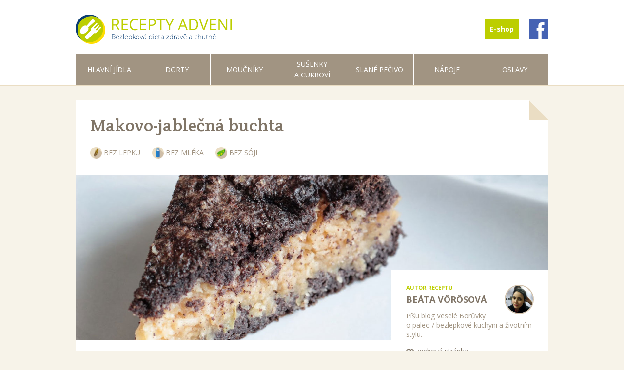

--- FILE ---
content_type: text/html; charset=utf-8
request_url: https://receptyadveni.cz/recept/makovo-jablecna-buchta
body_size: 3470
content:
<!doctype html>
<html class="no-js" lang="cs">
<head>
	<meta charset="utf-8">
	<meta http-equiv="X-UA-Compatible" content="IE=edge">
	<meta name="viewport" content="width=device-width, initial-scale=1.0">
	
	<title>Makovo-jablečná buchta – bezlepkové recepty Adveni</title>
	<meta name="description" content="Sladká buchta bez lepku s dvěmi vrstvami těsta z makové mouky Adveni a náplní ze strouhaných jablek. ">
	
	<link rel="apple-touch-icon" href="/apple-icon-60x60.png">
	<link rel="apple-touch-icon" sizes="76x76" href="/apple-icon-76x76.png">
	<link rel="apple-touch-icon" sizes="120x120" href="/apple-icon-120x120.png">
	<link rel="apple-touch-icon" sizes="152x152" href="/apple-icon-152x152.png">
	<link rel="apple-touch-icon" sizes="180x180" href="/apple-icon-180x180.png">
	<link rel="icon" type="image/png" sizes="192x192"  href="/android-icon-192x192.png">
	<link rel="icon" type="image/png" sizes="32x32" href="/favicon-32x32.png">
	<link rel="icon" type="image/png" sizes="96x96" href="/favicon-96x96.png">
	<link rel="icon" type="image/png" sizes="16x16" href="/favicon-16x16.png">
	<link rel="manifest" href="/manifest.json">
	<meta name="msapplication-TileColor" content="#ffffff">
	<meta name="msapplication-TileImage" content="/ms-icon-144x144.png">
	<meta name="theme-color" content="#ffffff">

	<meta property="og:site_name" content="Bezlepkové recepty Adveni" />
	<meta property="og:type" content="website" />
	<meta property="og:url" content="https://receptyadveni.cz/recept/makovo-jablecna-buchta" />
	<meta property="og:title" content="Makovo-jablečná buchta" />
	<meta property="og:description" content="Sladká buchta bez lepku s dvěmi vrstvami těsta z makové mouky Adveni a náplní ze strouhaných jablek. " />
	<meta property="og:image" content="https://receptyadveni.cz/data/velke/199-1.jpg" />
	<meta property="og:image:alt" content="Makovo-jablečná buchta" />

	<link rel="stylesheet" href="/css/foundation.css">
	<link rel="stylesheet" href="/css/adveni.css?23042018">
	<script src="/js/vendor/modernizr.js"></script>
</head>
<body>


<header class="hlavicka">
	<div class="row">
		<div class="medium-8 columns logo-container">
			<a href="/"><img src="/images/recepty-adveni-logo.png" width="320" height="60" alt="RECEPTY ADVENI"></a>
		</div>
		<div class="medium-4 columns topmenu-container">
			<nav>
				<ul class="topmenu">
					<li class="topmenu-button"><a class="topmenu-eshop" href="http://www.bezlepkova.com/">E-shop</a></li>
					<li class="topmenu-button"><a class="topmenu-facebook" href="https://www.facebook.com/bezlepkovacom/"><span class="topmenu-fb-text">Facebook</span></a></li>
				</ul>
			</nav>
		</div>
	</div>
	<div class="row">
		<div class="large-12 columns">
			<ul class="mainmenu lichypocet">
				<li><a href="/hlavni-jidla">Hlavní jídla</a></li>
				<li><a href="/dorty">Dorty</a></li>
				<li><a href="/moucniky">Moučníky</a></li>
				<li><a href="/susenky-cukrovi">Sušenky a&nbsp;cukroví</a></li>
				<li><a href="/slane-pecivo">Slané pečivo</a></li>
				<li><a href="/napoje">Nápoje</a></li>
				<li><a href="/oslavy">Oslavy</a></li>
							</ul>
		</div>
	</div>
</header>

<main class="main-container">





	
	<div class="row">
		<div class="large-12 columns" itemscope itemtype="http://schema.org/Recipe">

			<!-- recept -->
			<article class="recept shadow">

				<header class="recept-hlavicka">
					<div class="recept-hlavicka-text">
						<h1 itemprop="name">Makovo-jablečná buchta</h1>
						<p>
							<span itemprop="suitableForDiet" class="neobsahuje lepek">Bez lepku</span>
							<span itemprop="suitableForDiet" class="neobsahuje mleko">Bez mléka</span>
							<span itemprop="suitableForDiet" class="neobsahuje soja">Bez sóji</span>
						</p>
					</div>
					<div class="recept-obr-wrap">
						<div class="recept-obr imagefillbg"><img itemprop="image" class="imagefill" src="/data/velke/199-1.jpg" alt="Makovo-jablečná buchta" /></div>
					</div>
				</header>

				<footer class="recept-info shadow">
					<div class="row collapse">
						<div class="large-8 columns">
							<div class="recept-prisada">

								<!-- toto je HTML, ktere se meni ve verzi pro jednu nebo dve prisady -->


								<!-- konec HTML pro jednu nebo dve prisady -->

							</div>
						</div>
						<div class="large-4 columns recept-autor">
							<div class="recept-autor-box clearfix">
								<div class="recept-autor-foto"><img src="/data/autor/vesele-boruvky.jpg" alt="Beáta Vörösová" /></div>
								<p class="recept-autor-titulek">Autor receptu</p>
								<p class="recept-autor-jmeno" itemprop="author" itemscope itemtype="http://schema.org/Person"><span itemprop="name">Beáta Vörösová</span></p>
								<p class="recept-autor-info">Píšu blog Veselé Borůvky o&nbsp;paleo / bezlepkové kuchyni a&nbsp;životním stylu. </p>
								<p class="recept-autor-link"><a href="http://www.veseleboruvky.cz" target="_blank" rel="noopener">webová&nbsp;stránka</a></p>
							</div>
						</div>
					</div>
				</footer>

				<div class="recept-obsah">
					<div class="row">
						
						<!-- sloupec Ingredience -->
						<div class="medium-6 columns">
							<section>
								<h2>Ingredience</h2>

								<h3>Spodní vrstva těsta</h3>
								<ul class="ingredience-seznam" itemprop="ingredients">
									<li><label class="ingredience"><input type="checkbox" /><span class="ingredience-check"></span><span class="ingredience-popis" itemprop="recipeIngredient">2 vejce</span></label></li>
									<li><label class="ingredience"><input type="checkbox" /><span class="ingredience-check"></span><span class="ingredience-popis" itemprop="recipeIngredient">60&nbsp;g makové mouky</span></label></li>
									<li><label class="ingredience"><input type="checkbox" /><span class="ingredience-check"></span><span class="ingredience-popis" itemprop="recipeIngredient">2 lžíce medu (nebo jiné sladidlo)</span></label></li>
									<li><label class="ingredience"><input type="checkbox" /><span class="ingredience-check"></span><span class="ingredience-popis" itemprop="recipeIngredient">špetka jedlé sody</span></label></li>
									<li><label class="ingredience"><input type="checkbox" /><span class="ingredience-check"></span><span class="ingredience-popis" itemprop="recipeIngredient">dortová forma 22&nbsp;cm</span></label></li>
								</ul>
								<h3>Vrchní vrstva těsta</h3>
								<ul class="ingredience-seznam" itemprop="ingredients">
									<li><label class="ingredience"><input type="checkbox" /><span class="ingredience-check"></span><span class="ingredience-popis" itemprop="recipeIngredient">2 vejce</span></label></li>
									<li><label class="ingredience"><input type="checkbox" /><span class="ingredience-check"></span><span class="ingredience-popis" itemprop="recipeIngredient">60&nbsp;g makové mouky</span></label></li>
									<li><label class="ingredience"><input type="checkbox" /><span class="ingredience-check"></span><span class="ingredience-popis" itemprop="recipeIngredient">2 lžíce medu (nebo jiné sladidlo)</span></label></li>
									<li><label class="ingredience"><input type="checkbox" /><span class="ingredience-check"></span><span class="ingredience-popis" itemprop="recipeIngredient">špetka jedlé sody</span></label></li>
								</ul>
								<h3>Náplň</h3>
								<ul class="ingredience-seznam" itemprop="ingredients">
									<li><label class="ingredience"><input type="checkbox" /><span class="ingredience-check"></span><span class="ingredience-popis" itemprop="recipeIngredient">1 kg strouhaných jablek</span></label></li>
									<li><label class="ingredience"><input type="checkbox" /><span class="ingredience-check"></span><span class="ingredience-popis" itemprop="recipeIngredient">med nebo jiné sladidlo dle chuti</span></label></li>
									<li><label class="ingredience"><input type="checkbox" /><span class="ingredience-check"></span><span class="ingredience-popis" itemprop="recipeIngredient">pár kapek citronu</span></label></li>
								</ul>


							</section>
						</div>
						<!-- konec Ingredience -->

						<!-- sloupec Pracovni postup -->
						<div class="medium-6 columns">
							<section>
								<h2>Pracovní postup</h2>

								<div itemprop="recipeInstructions">
									<p>Kombinace máku a&nbsp;jablek nikdy neomrzí&nbsp;:) Makovník s&nbsp;jablky měl mezi vámi obrovský úspěch, který&nbsp;jsem nečekala a&nbsp;myslím, že&nbsp;to&nbsp;je&nbsp;hlavně jednoduchostí. Tak přináším další recept z&nbsp;podobných surovin, stejně jednoduchý, ale o&nbsp;to&nbsp;lepší! Výsledek je&nbsp;vláčný ovocný koláč pro milovníky jablek.</p>
									<p>Připravíme si dortovou formu s&nbsp;máslovým pečícím papírem. Jablka nastrouháme a&nbsp;osladíme&nbsp;/ dochutíme. </p>
									<p>Ingredience na&nbsp;první vrstvu těsta zamícháme a&nbsp;rozlijeme na&nbsp;spodek formy. Následuje jablečná náplň. Koláč dokončíme další vrstvou makového těsta. Těsto je&nbsp;lepkavé, ale snadno ho rozetřete. </p>
									<p>Pečeme 30&nbsp;minut na&nbsp;170&nbsp;°C. </p>
								</div>
								<!-- obrázky -->
			
								<ul class="recept-foto-nahledy small-block-grid-3 clearing-thumbs" data-clearing>
									<li><a href="/data/velke/199-1.jpg" class="galerie-obr imagefillbg"><img src="/data/male/199-1.jpg" class="imagefill" alt="recept Makovo-jablečná buchta" /></a></li>
								</ul>

							</section>
						</div>
						<!-- konec Pracovni Postup -->

					</div>
				</div>

			</article>
			<!-- konec Receptu -->

		</div>
	</div>

</main>
<!-- konec .main-container -->


<!-- paticka -->
<footer class="paticka">
	<div class="row">
		<div class="medium-3 columns">
			<a href="http://adveni.eu"><img class="paticka-logo" src="/images/adveni-logo-bile.png" alt="ADVENI" /></a>
		</div>
		<div class="medium-9 columns">
			<p><a href="https://www.bezlepkova.com">Bezlepkova.com</a> - eshop s bezlepkovými směsmi a moukou &nbsp;|&nbsp; <a href="/text/kontakt">Kontakt</a> &nbsp;|&nbsp; <a href="/text/podminky-pouziti">Podmínky použití</a> &nbsp;|&nbsp; <a href="https://www.facebook.com/bezlepkovacom/">Facebook</a></p>

			<p>Provozuje <a href="http://adveni.eu">ADVENI MEDICAL, spol. s r.o.</a></p>
			<p>&copy;2015, ADVENI MEDICAL. Šíření obsahu těchto stránek (fotografií i receptů) je bez předchozího souhlasu zakázáno.</p>

		</div>

	</div>
</footer>
<!-- konec paticky -->


<script src="/js/vendor/jquery.js"></script>
<script src="/js/foundation.min.js"></script>
<script>
	$(document).foundation();

	$(document).ready(function() {
		$('.imagefill').each(function () {
			var imgsrc = $(this).attr('src');
			$(this).closest('.imagefillbg').css('background-image', 'url("' + imgsrc + '")' );
			$(this).addClass('imagefillhide');
		});

		/* zabranit odeslani hledaciho formulare, pokud je pole prazdne */
		$('#search-form').submit( function(e) {
			if ($('#hledam').val().trim() == '') {
		  		e.preventDefault();
			}
		});

		/* filtr pro bezlepkova-samokyprici-smes-na-peceni-biscuits-a-cookies */
		$('#filtrs44').on('change', function () {
			var target_filtr = $(this).val();
			var target = '/z/bezlepkova-samokyprici-smes-na-peceni-biscuits-a-cookies';
			if (target) {
				window.location = target + '/' + target_filtr;
			} else {
				window.location = target;
			}
			return false;
		});
	});
</script>

<script>
	(function(b,o,i,l,e,r){b.GoogleAnalyticsObject=l;b[l]||(b[l]=
	function(){(b[l].q=b[l].q||[]).push(arguments)});b[l].l=+new Date;
	e=o.createElement(i);r=o.getElementsByTagName(i)[0];
	e.src='//www.google-analytics.com/analytics.js';
	r.parentNode.insertBefore(e,r)}(window,document,'script','ga'));
	ga('create','UA-62049241-1','auto');ga('send','pageview');
</script>

</body>
</html>


--- FILE ---
content_type: text/css; charset=utf-8
request_url: https://receptyadveni.cz/css/adveni.css?23042018
body_size: 6472
content:
/* META

Breakpointy
-----------
SMALL ONLY:		only screen and (max-width: 40em)
MEDIUM: 		only screen and (min-width:40.063em)
MEDIUM ONLY: 	only screen and (min-width:40.063em) and (max-width:64em)
LARGE:			only screen and (min-width:64.063em)


Barvy
------
POZADI: 		#f7f3e9 	(puvodni #f8f5ee)

LINKS:			#807567
LINKS ACTIVE:	#403b34

ADVENI ZELENA:	#bcce00
ZELENA ACTIVE:	#a4b300

ADVENI MODRA:	#093c71
ADVENI ZLUTA:	#ffdd00

SVETLA HNEDA:	#eaddc3
TMAVA HNEDA:	#a19482

*/


@import url(https://fonts.googleapis.com/css?family=Open+Sans:400,700&subset=latin,latin-ext);
@import url(https://fonts.googleapis.com/css?family=Crete+Round&subset=latin,latin-ext);


html, body {
	font-family: "Open Sans", "Helvetica Neue", Helvetica, Roboto, Arial, sans-serif;
	background: #f7f3e9;
	color: #111;
}

h1, h2, h3, h4, h5, h6 {
	font-family: "Crete Round", "Helvetica Neue", Helvetica, Roboto, Arial, sans-serif;
	font-weight: normal;
	color: #807567;
}

form {
	padding: 0;
	margin: 0;
}

a {
	color: #807567;
	text-decoration: underline;
}
a:hover,
a:active,
a:focus {
	color: #403b34;
}


/* box s bilym pozadim */
.box {
	background: #fff;
	position: relative;
}

/* stin */
.shadow:after {
	content: "";
	position: absolute;
	left: 0;
	bottom: -10px;
	height: 10px;
	width: 100%;
	background: url('../images/stin.png') top center no-repeat;
	background-size: 100% 10px;
}

/* stin jen pro maly breakpoint */
@media only screen and (max-width: 40em) {
	.shadow-small:after {
		content: "";
		position: absolute;
		bottom: -10px;
		height: 10px;
		width: 100%;
		background: url('../images/stin.png') top center no-repeat;
		background-size: 100% 10px;
	}
}

/* stin jen pro stredni a velky breakpoint */
@media only screen and (min-width:40.063em) {
	.shadow-medium-up:after {
		content: "";
		position: absolute;
		bottom: -10px;
		height: 10px;
		width: 100%;
		background: url('../images/stin.png') top center no-repeat;
		background-size: 100% 10px;
	}
}



/* vynulovani paddingu sloupcu */
.no-padding-left{
	padding-left: 0;
}
.no-padding-right {
	padding-right: 0;
}


/* image fill */
.imagefillbg {
	background-repeat: no-repeat;
	background-position: center center;
	background-size: cover;
}
.imagefillhide {
	display: none !important;
}


/* ********************************************************************** */
/* HLAVICKA A MENU */
/* ********************************************************************** */
.hlavicka {
	background: #fff;
	border-bottom: 1px solid #eaddc3;
	padding: 30px 0 0 0;
}

.logo-container {
	text-align: center;
	line-height: 1;
}
.logo-container h1 {
	display: inline-block;
	margin: 0;
	padding: 0;
	line-height: 1;
}
.topmenu-container {
	text-align: center;
	margin-top: 15px;
}
@media only screen and (min-width:40.063em) {

	.logo-container {
		text-align: left;
	}

	.topmenu-container {
		text-align: right;
		margin-top: 0;
	}

}

.topmenu {
	margin: 12px 0;
	padding: 0;
	font-weight: bold;
	font-size: 14px;
	line-height: 36px;
	list-style: none;
}
.topmenu li {
	display: inline;
	margin-left: 30px;
}
.topmenu li:first-child {
	margin-left: 0;
}
.topmenu-button {
	margin-left: 20px !important;
}
.topmenu-item {
	text-decoration: none;
}
.topmenu-item:hover,
.topmenu-item:active,
.topmenu-item:focus {
	text-decoration: underline;
}
.topmenu-eshop {
	background: #bcce00;
	color: #fff;
	line-height: 14px;
	padding: 11px;
	text-decoration: none;
}
.topmenu-eshop:hover,
.topmenu-eshop:active,
.topmenu-eshop:focus {
	text-decoration: none;
	background: #a4b300;
	color: #fff;
}

.topmenu-facebook {
	background-color: #4562b3;
	color: #fff;
	line-height: 14px;
	padding: 11px;
	text-decoration: none;
}
.topmenu-facebook:hover,
.topmenu-facebook:active,
.topmenu-facebook:focus {
	text-decoration: none;
	background-color: #3b549a;
	color: #fff;
}
@media only screen and (min-width:40.063em) {

	.topmenu-fb-text {
		display: none;
	}

	.topmenu-facebook {
		padding: 11px 20px;
		background-image: url('../images/icon-facebook.png');
		background-position: bottom right;
		background-size: 100% 100%;
		background-repeat: no-repeat;
	}

}

@media only screen and (max-width: 40em) {
	/* hlavni menu pro mobily */
	.topmenu {
		line-height: 24px;
		font-weight: normal;
		text-transform: uppercase;
	}
	.topmenu li {
		display: block;
		width: 100%;
		margin: 0 0 1px 0;
	}
	.topmenu-button {
		margin-left: 0 !important;
	}
	.topmenu li a {
		display: block;
	}
	.topmenu-item {
		background: #a19482;
		color: #fff;
		line-height: 14px;
		padding: 11px;
		text-decoration: none;
	}
	.topmenu-item:hover,
	.topmenu-item:active,
	.topmenu-item:focus {
		text-decoration: none;
		background: #807567;
		color: #fff;
	}

}


/* ********************************************************************** */
/* Nove HLAVNI MENU */
/* ********************************************************************** */
.mainmenu {
	margin: 20px 0 0 0;
	list-style: none;
	display: flex;
	flex-wrap: wrap;
}

.mainmenu li {
	flex: 1 1 50%;
	padding-top: 1px;
}

.mainmenu a {
	display: flex;
	width: 100%;
	height: 100%;
	justify-content: center;
	align-items: center;
	padding: 10px 15px;
	font-size: 14px;
	text-transform: uppercase;
	text-decoration: none;
	text-align: center;
	background-color: #a19482;
	color: #fff;
}
.mainmenu a:hover,
.mainmenu a:active,
.mainmenu a:focus {
	background-color: #807567;
}


@media only screen and (max-width: 40em) {
	.mainmenu {
		margin: 0 0 20px 0;
	}
	.mainmenu li:nth-child(2n+1) {
		padding-right: 1px;
	}

/*
	.lichypocet li:nth-child(2n+1) {
		padding-right: 0;
	}
*/
	.lichypocet li:nth-child(2n+1) {
		padding-right: 1px;
	}

	.lichypocet	li:nth-child(2n+2) {
		padding-right: 1px;
	}

	.lichypocet li:first-child {
		flex: 1 1 100%;
	}
}

@media only screen and (min-width:40.063em) and (max-width:64em) {
	.mainmenu li {
		flex: 1 1 25%;
	}
/*
	.mainmenu li:not(:nth-child(4n)) {
		padding-right: 1px;
	}
*/
	.mainmenu li {
		padding-right: 1px;
	}
}

@media only screen and (min-width:64.063em) {
	.mainmenu li {
		flex: 1;
	}
	.mainmenu li:not(:last-child) {
		padding-right: 1px;
	}
}

/* ********************************************************************** */
/* PATICKA */
/* ********************************************************************** */

.paticka {
	padding: 30px 0;
	background: #a19482;
	color: #fff;
}
.paticka-logo {
	max-width: 150px;
}
.paticka p {
	margin: 0.8em 0;
	font-size: 13px;
	color: #fff;
}
.paticka a {
	color: #fff;
}


/* ********************************************************************** */
/* PROSTREDNI CAST S OBSAHEM */
/* ********************************************************************** */
.main-container {
	padding: 30px 0 0 0;
}


.sekce {
	margin: 40px 0;
}

.sekce-horni {
	margin-top: 0;
}

/* nadpis sekce s delici carou */
.hlavicka-sekce {
	border-bottom: 1px solid #eaddc3;
	margin-bottom: 30px;
}
.hlavicka-sekce h1,
.hlavicka-sekce h2 {
 	display: inline-block;
	position: relative;
	top: 12px;
	padding: 0 15px 0 0;
	margin: 0;

	font-family: "Open Sans", "Helvetica Neue", Helvetica, Roboto, Arial, sans-serif;
	font-size: 24px;
	line-height: 24px;
	font-weight: normal;
	text-transform: uppercase;
	background: #f7f3e9;
	color: #807567;
}




/* ********************************************************************** */
/* DOPORUCUJEME - velky recept na uvodni strance */
/* ********************************************************************** */
.sekce-doporucujeme {
	margin-bottom: 30px;
}
.doporucujeme-stitek {
	display: inline-block;
	padding: 0 12px;
	margin: 0;
	font-family: "Open Sans", "Helvetica Neue", Helvetica, Roboto, Arial, sans-serif;
	font-size: 12px;
	line-height: 24px;
	font-weight: bold;
	background: #bcce00;
	color: #fff;
}
.doporucujeme {
	width: 100%;
	padding: 0;
}
.doporucujeme-obsah {
	width: 100%;
	padding: 0;
}
.doporucujeme-obr-wrap {
	position: relative;
	width: 100%;
	padding-bottom: 50%; /* v mobilni verzi je obrazek vysoky 50% sirky */
}
.doporucujeme-obr {
	display: block;
	position: absolute;
	top: 0;
	left: 0;
	right: 0;
	bottom: 0;
}
.doporucujeme-popis {
	width: 100%;
	padding: 15px;
}
.doporucujeme-popis p {
	font-size: 14px;
}
.doporucujeme-popis h3 {
	font-size: 28px;
	line-height: 1.2;
	margin: 0 0 15px 0;
}
.doporucujeme-autor {
	color: #807567;
	margin: 15px 0;
}
.doporucujeme-bez-prisad {
	font-weight: bold;
	color: #807567;
	margin-bottom: 0;
}


@media only screen and (min-width:40.063em) {

	.doporucujeme-obr-wrap {
		position: absolute;
		left: 0;
		top: 0;
		bottom: 0;
		width: 50%;
		padding: 0;
	}

	.doporucujeme-obsah {
		padding-left: 50%;
	}

}


/* ********************************************************************** */
/* OBLIBENE RECEPTY dole na uvodni strance */
/* ********************************************************************** */

.oblibene-recepty-box {
	width: 100%;
	background: #fff;
	padding: 15px;
}

.oblibeny-recept {
	position: relative;
	background: transparent;
}
.oblibeny-obr-wrap {
	display: none;
}
.oblibeny-popis {
	position: relative;
	padding: 0;
}
.oblibeny-popis h3 {
	position: relative;
	font-size: 15px;
	line-height: 1.2;
	font-weight: normal;
	margin: 0;
}

@media only screen and (min-width:40.063em) {

	.oblibene-recepty-box {
		background: transparent;
		padding: 0;
	}
	.oblibeny-recept {
		background: #fff;
	}

	.oblibeny-obr-wrap {
		display: block;
		width: 25%;
	}
	.oblibeny-obr {
		display: block;
		width: 100%;
		padding-bottom: 75%;
	}

	.oblibeny-popis {
		position: absolute;
		top: 0;
		bottom: 0;
		left: 25%;
		right: 15px;
		padding-left: 15px;
	}
	.oblibeny-popis h3 {
		margin: 0;
		position: absolute;
		top: 50%;
		-webkit-transform: translateY(-50%);
		-ms-transform: translateY(-50%);
		transform: translateY(-50%);
	}

}




/* ********************************************************************** */
/* SEZNAM RECEPTU - ramecky s obrazkem a popisem receptu */
/* spolecne pro uvodni stranku, vypis kategorie, hledani */
/* ********************************************************************** */
.recept-list-box {
	position: relative;
}
.recept-list-obsah {
	padding-left: 33.3333%;
}
.recept-list-obr-wrap {
	position: absolute;
	top: 0;
	left: 0;
	width: 33.3333%;
	bottom: 0;
	padding: 0;
}
.recept-list-obr {
	display: block;
	position: absolute;
	top: 0;
	left: 0;
	right: 0;
	bottom: 0;
}
.recept-list-popis {
	padding: 15px;
}
.recept-list-popis h2,
.recept-list-popis h3 {
	font-size: 16px;
	line-height: 1.2;
	font-weight: normal;
	margin-bottom: 15px;
}
.recept-list-bez-prisad {
	font-size: 12px;
	color: #807567;
	margin-bottom: 0;
}


@media only screen and (min-width:40.063em) {

	.recept-list-obsah {
		padding: 0;
	}

	.recept-list-obr-wrap {
		position: relative;
		width: 100%;
		padding-bottom: 75%;
	}

	.recept-list-popis h2,
	.recept-list-popis h3 {
		height: 3.6em;  /* omezime pocet radku x 1.2 */
		overflow: hidden;
	}

}




/* ********************************************************************** */
/* BOCNI MENU s ikonkami */
/* ********************************************************************** */

.sidemenu {
	margin: 0;
	padding: 0;
	width: 100%;
	list-style: none;
}

.sidemenu li {
	display: block;
	margin: 0 0 1px 0;
}

.sidemenu a {
	display: block;
	padding: 8px 15px;
	font-size: 14px;
	text-transform: uppercase;
	text-decoration: none;
	color: #fff;
	text-align: center;
}
.sidetext {
	position: relative;
}
.sidemenu-slane,
.sidemenu-sladke,
.sidemenu-napoje {
	background-color: #a19482;
}
.sidemenu-slane:hover,
.sidemenu-slane:active,
.sidemenu-slane:focus,
.sidemenu-sladke:hover,
.sidemenu-sladke:active,
.sidemenu-sladke:focus,
.sidemenu-napoje:hover,
.sidemenu-napoje:active,
.sidemenu-napoje:focus {
	background-color: #807567;
}

.sidemenu-vlastni {
	background-color: #bcce00;
}
.sidemenu-vlastni:hover,
.sidemenu-vlastni:active,
.sidemenu-vlastni:focus {
	background-color: #a4b300;
}


@media only screen and (min-width:40.063em) {

	.sidemenu a {
		position: relative;
		padding: 15px 15px 15px 80px;
		min-height: 80px;
		background-position: 15px 15px;
		background-size: 50px 50px;
		background-repeat: no-repeat;
		text-align: left;
	}
	.sidetext {
		position: absolute;
		padding-right: 10px;
		top: 50%;
		-webkit-transform: translateY(-50%);
		-ms-transform: translateY(-50%);
		transform: translateY(-50%);
	}
	.sidemenu-slane {
		background-image: url('../images/icon-slane.png');
	}
	.sidemenu-sladke {
		background-image: url('../images/icon-sladke.png');
	}
	.sidemenu-napoje {
		background-image: url('../images/icon-napoje.png');
	}
	.sidemenu-vlastni {
		background-image: url('../images/icon-vlastni.png');
	}

}


@media only screen and (min-width:40.063em) and (max-width:64em) {
	.sidemenu li {
		display: inline;
		float: left;
		width: 25%;
	}

	.sidemenu a:nth-child(odd) {
		margin-right: 1px;
	}
}

@media only screen and (min-width:64.063em) {

	.sekce-sidemenu {
		margin-top: 24px;
	}

	.home .sekce-sidemenu {
		margin-top: 24px;	/* odsazeni od horniho okraje stejne jako vyska cedulky "doporucujeme" */
	}

	.sidemenu a {
		font-size: 15px;
	}

}


/* ********************************************************************** */
/* BOCNI MENU s ikonkami */
/* ********************************************************************** */

.search-box {
	border-width: 1px 0 1px 1px !important;
	border-color: #cfbea7 !important;
	font-weight: bold;
	color: #807567 !important;
	margin-bottom: 0 !important;
}
.search-box:focus {
	border-color: #a19482 !important;
	background-color: #fff !important;
}

.search-box::-webkit-input-placeholder { /* Webkit */
	color: #cfbea7;
}
.search-box:focus::-webkit-input-placeholder {
	color: #eddeca;
}

.search-box:-moz-placeholder { /* Firefox 18- */
	color: #cfbea7;
}
.search-box:focus:-moz-placeholder {
	color: #cfbea7;
}

.search-box::-moz-placeholder {  /* Firefox 19+ */
	color: #cfbea7;
}
.search-box:focus::-moz-placeholder {
	color: #cfbea7;
}

.search-box:-ms-input-placeholder { /* IE */
	color: #cfbea7;
}
.search-box:focus:-ms-input-placeholder {
	color: #cfbea7;
}


.search-button {
	margin-bottom: 0 !important;
	background-color: #bcce00;
	background-image: url('../images/icon-hledat.png');
	background-position: center center;
	background-size: 1.2rem 1.2rem;
	background-repeat: no-repeat;

	/* skryt text na tlacitku */
	text-indent:-9999px;
	font-size: 0;
	line-height: 0;
	color: transparent;
}
.search-button:hover,
.search-button:active,
.search-button:focus {
	background-color: #a4b300;
}

.search-link {
	margin: 10px 0 0 0;
	font-size: 12px;
	text-align: center;
}

@media only screen and (min-width:64.063em) {

	.search-link {
		text-align: right;
	}

}


/* ********************************************************************** */
/* LOGO ADVENI v bocnim sloupci */
/* ********************************************************************** */
.logo-adveni {
	display: block;
	max-width: 230px;
	padding: 15px;
	margin: 0 auto;
	border: 1px solid #eaddc3;
	background: #fff;
}

@media only screen and (min-width:64.063em) {

	.logo-adveni {
		max-width: 100%;
	}

}



/* ********************************************************************** */
/* DOPORUCUJEME Z ESHOPU v bocnim sloupci */
/* ********************************************************************** */
.eshop-box {
	background: #fff;
	border: 1px solid #cfbea7;
	padding-bottom: 15px;
}
.eshop-banner {
	display: none;
}
.eshop-titulek {
	display: block;
}
.sekce-eshop h2 {
	margin: 0;
}
.sekce-eshop h3 {
	margin: 0;
	padding: 15px 15px;
	font-family: "Open Sans", "Helvetica Neue", Helvetica, Roboto, Arial, sans-serif;
	font-size: 18px;
	font-weight: normal;
	text-align: center;
	text-transform: uppercase;
	color: #807567;
}
.sekce-eshop p {
	line-height: 1.2 !important;
}
.eshop-blok {
	margin-bottom: 15px;
}
.eshop-blok:last-child {
	margin-bottom: 0;
}
.eshop-zbozi {
	width: 100%;
	max-width: 100%;
	border: 0;
	margin: 0;
}
.eshop-zbozi td {
	margin: 0;
	padding: 0;
}
.eshop-popis {
	padding-left: 10px !important;
	vertical-align: center;
}
.eshop-foto {
	max-width: 60px;
	vertical-align: center;
}
.eshop-foto  img {
	max-width: 60px !important;
}

.eshop-link {
	font-size: 13px !important;
}

@media only screen and (min-width:64.063em) {
	.eshop-banner {
		display: block;
	}
	.eshop-titulek {
		display: none;
	}
}



/* ********************************************************************** */
/* FILTR "bez lepku/mleka/vajec/soji" na stránce s přehledem receptů v kategorii */
/* ********************************************************************** */
.sekce-filtr {
	margin: 30px 0;
}

.filtr {
	display: block;
	width: 100%;
	margin: 0;
	padding: 0;
	list-style: none;

	border-color: #f2ebdb;
	border-style: solid;
	border-width: 1px 0 0 0;
}

.filtr li {
	display: block;
	width: 100%;
	margin: 0;
	padding: 0;
	border-color: #f2ebdb;
	border-style: solid;
	border-width: 0 1px 1px 1px;
}

a.filtr-polozka {
	display: block;
	position: relative;
	height: 38px;
	padding: 0 30px 0 40px;

	font-size: 14px;
	line-height: 38px;
	text-transform: uppercase;
	text-decoration: none;

	color: #a19482;
	background-color: #fff;
	background-repeat: no-repeat;
	background-position: 8px center;
	background-size: 24px 24px;
}

.filtr-lepek {
	background-image: url('../images/icon-lepek.png');
}
.filtr-mleko {
	background-image: url('../images/icon-mleko.png');
}
.filtr-vejce {
	background-image: url('../images/icon-vejce.png');
}
.filtr-soja {
	background-image: url('../images/icon-soja.png');
}

a.filtr-polozka:hover,
a.filtr-polozka:active,
a.filtr-polozka:focus {
	background-color: #a19482;
	color: #f7f3e9;
}
.selected a.filtr-polozka {
	background-color: #807567;
	color: #f7f3e9;
}

.filtr-check {
	display: none;
}
.selected .filtr-check {
	display: block;
	position: absolute;
	width: 16px;
	height: 38px;
	top: 0;
	right: 8px;
	background: url('../images/icon-check.png') center center no-repeat;
	background-size: 16px 16px;
}

@media only screen and (min-width:40.063em) {

	.filtr {
		border-width: 1px 0 0 0;
	}

	.filtr li {
		display: inline-block;
		float: left;
		width: 50%;
		border-width: 0 1px 1px 0;
	}

}

@media only screen and (min-width:64.063em) {

	.filtr li {
		width: 25%;
	}

}



/* ********************************************************************** */
/* STRANKOVANI vypisu receptu */
/* ********************************************************************** */
.sekce-strankovani {
	margin: 30px 0;
}

.strankovani-zpet {
	text-align: left;
}
.strankovani-vpred {
	text-align: right;
}
.strankovani-cisla {
	text-align: center;
}

.stranka {
	display: inline-block;
	margin-bottom: 10px;
	width: 34px;
	height: 34px;
	font-size: 14px;
	line-height: 32px;
	font-weight: bold;

	border: 1px solid #f2ebdb;
	background: #fff;
	color: #a19482;
	text-decoration: none;
	text-align: center;
}

.stranka:hover,
.stranka:active,
.stranka:focus {
	background-color: #a19482;
	color: #f7f3e9;
}
.stranka-aktivni {
	background-color: #bcce00 !important;
	color: #fff !important;
}


.stranka-zpet,
.stranka-vpred {
	background-repeat: no-repeat;
	background-size: 16px 16px;
	background-position: center center;
}

.stranka-zpet {
	background-image: url('../images/icon-predchozi.png');
}
.stranka-zpet:hover,
.stranka-zpet:focus,
.stranka-zpet:active {
	background-image: url('../images/icon-predchozi-active.png');
}

.stranka-vpred {
	background-image: url('../images/icon-dalsi.png');
}
.stranka-vpred:hover,
.stranka-vpred:focus,
.stranka-vpred:active {
	background-image: url('../images/icon-dalsi-active.png');
}

.stranka-zpet span,
.stranka-vpred span {
	/* skryt text na tlacitku */
	text-indent:-9999px;
	font-size: 0;
	line-height: 0;
	color: transparent;
}


/* ********************************************************************** */
/* DETAIL RECEPTU */
/* ********************************************************************** */

.recept {
	position: relative;
	background: #fff;
	margin-bottom: 30px;
}
.recept-hlavicka {
	position: relative;
}
.recept-hlavicka-text {
	padding: 15px;
}
.recept-hlavicka h1 {
	margin: 0 0 20px 0;
	font-size: 24px;
	line-height: 1.2;
	color: #807567;
}
.recept-hlavicka p {
	margin: 0;
}
.neobsahuje {
	display: inline-block;
	margin-right: 20px;
	padding-left: 28px;
	font-size: 14px;
	line-height: 30px;
	text-transform: uppercase;
	color: #a19482;

	background-repeat: no-repeat;
	background-position: left center;
	background-size: 24px 24px;
}
.neobsahuje:last-child {
	margin-right: 0;
}
.lepek {
	background-image: url('../images/icon-lepek.png');
}
.mleko {
	background-image: url('../images/icon-mleko.png');
}
.vejce {
	background-image: url('../images/icon-vejce.png');
}
.soja {
	background-image: url('../images/icon-soja.png');
}

.recept-obr-wrap {
	position: relative;
	width: 100%;
	padding-bottom: 75%;
}
.recept-obr {
	display: block;
	position: absolute;
	top: 0;
	left: 0;
	right: 0;
	bottom: 0;
}

.recept-info {
	position: relative;
}

.recept-prisada {
	padding: 15px;
	border-bottom: 1px solid #f2ebdb;
}
.recept-prisada-tab {
	display: block;
	width: 100%;
}
.recept-prisada-row {
	display: block;
}
.recept-prisada-obr,
.recept-prisada-popis,
.recept-prisada-koupit {
	display: block;
	text-align: center;
}

.recept-prisada-obr {
	display: none;
}
.recept-prisada-obr img {
	max-width: 70px;
	max-height: 70px;
}

.recept-prisada-popis {
	padding: 0 0 15px 0;
}

.recept-prisada-titulek {
	margin: 0 0 10px 0;
	font-size: 11px;
	line-height: 1;
	font-weight: bold;
	color: #a19482;
	text-align: center;
}
.recept-prisada-nazev {
	margin: 10px 0 0 0;
	font-size: 16px;
	line-height: 1.2;
	font-weight: bold;
	color: #807567;
}

.button-koupit {
	display: inline-block;
	font-size: 14px;
	line-height: 2em;
	padding: 0 1em 0 3em ;
	font-weight: bold;
	text-transform: uppercase;
	text-decoration: none;
	color: #a19482;
	border: 1px solid #cfbea7;
	background: url('../images/icon-koupit.png') left center no-repeat;
	background-size: 2em 2em;
}
.button-koupit:hover,
.button-koupit:active,
.button-koupit:focus {
	color: #fff;
	background-color: #807567;
}

.recept-prisada-dvojice .button-koupit {
	margin-top: 10px;
}

.recept-autor {
	position: relative;
	border-left: 0;
}
.recept-autor-box {
	position: relative;
	padding: 15px;
}
.recept-autor-foto {
	float: right;
	width: 60px;
	height: 60px;
	margin: 0 0 10px 15px;
	border-radius: 50%;
	border: 2px solid #d2c2ac;
}
.recept-autor-foto img {
	border-radius: 50%;
}
.recept-autor-titulek {
	margin: 0 0 10px 0;
	font-size: 11px;
	line-height: 1;
	font-weight: bold;
	text-transform: uppercase;
	color: #bcce00;
}
.recept-autor-jmeno {
	margin: 0 0 10px 0;
	font-size: 18px;
	line-height: 1;
	font-weight: bold;
	text-transform: uppercase;
	color: #807567;
}
.recept-autor-info {
	margin: 15px 0 12px 0;
	font-size: 14px;
	line-height: 1.4;
	color: #a19482;
}
.recept-autor-link {
	margin: 12px 0 0 0;
	font-size: 14px;
	line-height: 1.8;
}
.recept-autor-link a {
	display: inline-block;
	padding-left: 24px;
	padding-right: 1em;
	background: url('../images/icon-link.png') left center no-repeat;
	background-size: 16px 16px;
}


.recept-obsah {
	padding: 15px;
}
.recept-obsah,
.recept-obsah p,
.recept-obsah li,
.recept-obsah td {
	font-size: 14px;
}
.recept-obsah h2 {
	margin: 1em 0 1em 0;
	font-size: 24px;
	font-weight: normal;
	color: #807567;
}
.recept-obsah h3 {
	margin: 1.5em 0 1em 0;
	font-size: 18px;
	font-weight: normal;
	color: #807567;
}

.recept-uvod {
	text-align: justify;
}

.ingredience-seznam {
	margin: 0;
	padding: 0;
	list-style: none;
	background: url('../images/ingredience-delitko.png') 40px top repeat-y;
}

.ingredience-seznam li {
	padding: 8px 0;
	border-bottom: 1px solid #f2ebdb;
}
.ingredience-seznam li:last-child {
	border-bottom: 0;
}

.ingredience input[type=checkbox]:not(old) {
	display: none;
}

.ingredience:not(old) {
	display: block;
	position: relative;
	padding-left: 60px;
	line-height: 22px;
	min-height: 22px;
}
.ingredience-check:not(old) {
	display: block;
	position: absolute;
	top: 0;
	left: 0;
	width: 22px;
	height: 22px;
	border: 1px solid #ddd1c1;
	background-color: #fff;
}

.ingredience:not(old) > input[type=checkbox]:checked + .ingredience-check {
	border: 0;
	background: url('../images/checkbox.png') center center no-repeat;
	background-size: 22px 22px;
}
.ingredience-popis {
	color: #808080;
}
.ingredience:not(old) > input[type=checkbox]:checked ~ .ingredience-popis {
	text-decoration: line-through;
}

.autor-foto {
	margin-top: 40px;
	margin-bottom: -20px;
	font-style: italic;
}

.recept-foto-nahledy {
	margin-top: 40px;
}

.ingredience-adveni-nadpis {
	color: #bcce00 !important;
	margin-top: 2.5em !important;
}

.ingredience-adveni {
	margin: 1em 0;
	padding: 0;
	list-style: none;
}
.ingredience-adveni li {
	margin: 0 0 0.5em 4px;
	padding: 0 0 0 20px;
	font-size: 14px;
	line-height: 22px;
	background: url('../images/arrow.png') 0 5px no-repeat;
	background-size: 12px 12px;
}
.ingredience-adveni li:last-child {
	margin-bottom: 0;
}

.galerie-obr {
	display: block;
	width: 100%;
	padding-bottom: 75%;
}

@media only screen and (min-width:40.063em) {

	.recept-hlavicka-text {
		padding: 30px 50px 30px 30px
	}

	/* ohnuty roh */
	.recept-hlavicka:before {
		content: "";
		position: absolute;
		top: 0;
		right: 0;
		width: 0;
		height: 0;
		border-bottom: 40px solid #eaddc3;
		border-right: 40px solid transparent;
	}
	.recept-hlavicka:after {
		content: "";
		position: absolute;
		top: 0;
		right: 0;
		width: 0;
		height: 0;
		border-right: 40px solid #f7f3e9;
		border-bottom: 40px solid transparent;
	}

	.recept-hlavicka h1 {
		font-size: 36px;
	}

	.recept-obr-wrap {
		padding-bottom: 35%;
	}


	.recept-prisada {
		padding: 30px;
	}
	.recept-prisada-titulek {
		text-align: left;
	}
	.recept-prisada-tab {
		display: table;
		width: 100%;
		min-height: 70px;
	}
	.recept-prisada-row {
		display: table-row;
		min-height: 70px;
	}
	.recept-prisada-obr,
	.recept-prisada-popis,
	.recept-prisada-koupit {
		display: table-cell;
		min-height: 70px;
		vertical-align: middle;
	}

	.recept-prisada-obr {
		display: block;
		text-align: left;
		width: 70px;
	}
	.recept-prisada-obr img {
		max-width: 70px;
		max-height: 70px;
	}

	.recept-prisada-nazev {
		font-size: 14px;
	}

	.recept-prisada-popis {
		width: 100%;
		text-align: left;
		padding: 0 15px 0 15px;
	}

	.recept-prisada-koupit {
		text-align: right;
	}

	.recept-autor-box {
		padding: 30px 30px 26px 30px;
	}


	.recept-obsah {
		padding: 30px;
	}

	.recept-obsah h2 {
		margin-top: 0;
	}

}



@media only screen and (min-width:64.063em) {

	.recept-prisada {
		border-bottom: 0;
	}

	.recept-autor {
		position: absolute;
		top: 0;
		right: 0;
		bottom: 0;
		border-left: 1px solid #f2ebdb;
	}

	.recept-autor-box {
		position: absolute;
		bottom: 0;
		width: 100%;
		background: #fff;
	}

	.recept-autor-box-text {
		position: static !important;
		bottom: auto !important;
	}

}



/* ********************************************************************** */
/* OBECNA TEXTOVA STRANKA */
/* ********************************************************************** */

.text {
	position: relative;
	background: #fff;
	margin-bottom: 30px;
}
.text-hlavicka {
	position: relative;
	border-bottom: 1px solid #eaddc3;
}
.text-hlavicka-obsah {
	padding: 15px;
}
.text-hlavicka h1 {
	margin: 0 0 20px 0;
	font-size: 24px;
	line-height: 1.2;
	color: #807567;
}
.text-hlavicka p {
	margin: 0;
	color: #807567;
}

.text-obsah {
	padding: 15px;
}

.text ol > ul {
	margin-top: 0.25rem;
	margin-bottom: 0.25rem;
	list-style-type: disc;
}

@media only screen and (min-width:40.063em) {

	.text-hlavicka-obsah {
		padding: 30px 50px 30px 30px
	}

	/* ohnuty roh */
	.text-hlavicka:before {
		content: "";
		position: absolute;
		top: 0;
		right: 0;
		width: 0;
		height: 0;
		border-bottom: 40px solid #eaddc3;
		border-right: 40px solid transparent;
	}
	.text-hlavicka:after {
		content: "";
		position: absolute;
		top: 0;
		right: 0;
		width: 0;
		height: 0;
		border-right: 40px solid #f7f3e9;
		border-bottom: 40px solid transparent;
	}

	.text-hlavicka h1 {
		font-size: 36px;
	}

	.text-obsah {
		padding: 30px;
	}

}




/* ********************************************************************** */
/* Stranka 404 */
/* ********************************************************************** */

.str404 {
	background: #eaddc3;
}

.str404-hlavicka,
.str404-hlavicka h1,
.str404-hlavicka h2,
.str404-hlavicka p {
	text-align: center;
}

.str404-obrazek {
	max-width: 300px;
	margin: 0 auto 30px auto;
}


.str404-obsah {
	background: #fff;
	padding: 15px;
}

.str404-podnadpis {
	font-size: 18px;
	line-height: 27px;
	color: #bcce00 !important;
}

.str404-seznam {
	margin: 1em 0;
	padding: 0;
	list-style: none;
}
.str404-seznam li {
	margin: 0 0 0.5em 4px;
	padding: 0 0 0 24px;
	font-size: 16px;
	line-height: 24px;
	background: url('../images/arrow.png') 0 5px no-repeat;
	background-size: 14px 14px;
}
.str404-seznam li:last-child {
	margin-bottom: 0;
}

.str404-nakup {
	padding-top: 30px;
}

@media only screen and (min-width:40.063em) {

	.str404-obsah {
		padding: 30px;
	}

}


/* text pages */

.ligap li {
	margin-bottom: 8px;
}

/* youtube video v popisu receptu */

.videobox, .popis-video {
	position: relative;
	padding-bottom: 56.25%;
	height: 0;
	overflow: hidden;
}

.videobox {
	margin-bottom: 1em;
}

.videobox iframe, .videobox object, .videobox embed, .popis-video iframe, .popis-video object, .popis-video embed {
	position:absolute;
	top:0;
	left:0;
	width:100%;
	height:100%;
	border:0;
}


/* badges */

.product-badges {
	position: absolute;
	top: -15px;
	right: -15px;
}

.product-badges:after {
	content: "";
	display: table;
	clear: both;
}

.product-badge {
	display: block;
	position: relative;
	float: left;
	width: 70px;
	height: 70px;
	margin-right: 5px;
}

.product-badge:last-child {
	margin-right: 0;
}

.product-badge span {
	display: none;
}

.recept-list-obsah .product-badges {
	top: -10px;
	right: -10px;
}

.recept-list-obsah .product-badge {
	width: 64px;
	height: 64px;
}

/* small */
@media only screen and (max-width: 40em) {
	

	.recept-list-obsah .product-badge {
		width: 50px;
		height: 50px;
	}
}


/* banner */

.sekce-horni24 {
	margin-top: 24px;
}

.xbanner {
	position: relative;
}

.xbanner a {
	display: block;
}

.xbanner-text {
	display: block;
	position: absolute;
	top: 0;
	left: 0;
	width: 100%;
	height: 38.57142%;
	font-family: "Crete Round", "Helvetica Neue", Helvetica, Roboto, Arial, sans-serif;
	font-weight: normal;
	color: #fff;
	padding-left: 3.33333%;
}

.xbanner-text:before {
	content: '';
	display: inline-block;
	height: 100%;
	vertical-align: middle;
}


/* large */
@media only screen and (min-width:64.063em) {
	.xbanner-text {
		font-size: 32px;
	}
}

/* medium 1 */
@media only screen and (min-width:40.063em) and (max-width:48em) {
	.xbanner-text {
		font-size: 26px;
	}
}

/* medium 2 */
@media only screen and (min-width:48.063em) and (max-width:56em) {
	.xbanner-text {
		font-size: 30px;
	}
}

/* medium 1 */
@media only screen and (min-width:56.063em) and (max-width:64em) {
	.xbanner-text {
		font-size: 34px;
	}
}

/* small */
@media only screen and (max-width: 40em) {
	.xbanner-text {
		height: 20%;
	}
}

/* small 1 */
@media only screen and (max-width: 28em) {
	.xbanner-text {
		font-size: 16px;
	}
}

/* small 2 */
@media only screen and (min-width:28.063em) and (max-width: 34em) {
	.xbanner-text {
		font-size: 26px;
	}
}

/* small 3 */
@media only screen and (min-width:34.063em) and (max-width: 40em) {
	.xbanner-text {
		font-size: 32px;
	}
}

/* filtr kategorie */
.filtr {
	padding-top: 20px;
	margin-bottom: 30px;
	display: flex;
	align-items: center;
}

.filtr label {
	display: inline-block;
	padding-right: 10px;
}

.filtr .filtrselect {
	width: 100%;
}

.filtr select {
	border-width: 1px 1px 1px 1px !important;
	border-color: #cfbea7 !important;
	font-weight: bold;
	color: #807567 !important;
	margin-bottom: 0 !important;
}

.filtr select:focus {
	border-color: #a19482 !important;
	background-color: #fff !important;
}



.rebelska {
	color: #ef4036;
	font-weight: bold;
}


a.rebelska:link,
a.rebelska:visited  {
	color: #ef4036;
}

a.rebelska:hover,
a.rebelska:active,
a.rebelska:focus {
	color: #403b34;
}


.vanoce {
	display: inline-block;
	padding: 14px 12px;
	margin-right: 4px;
	background-image: url('../images/icon-zvonky.svg');
	background-position: center center;
	background-size: 100% 100%;
	background-repeat: no-repeat;
	-webkit-animation: spin 3s infinite linear;
	animation: spin 3s infinite linear;
}

.vanocni-cukrovi {
	white-space: nowrap;
}

@media only screen and (min-width:64.063em) {
	.vanoce {
		padding: 19px 17px;
	}

	.vanocni-cukrovi {
		white-space: normal;
	}
}



@-webkit-keyframes spin {
	0%   { -webkit-transform: rotate(-25deg); -webkit-animation-timing-function: ease-in;}
	25%  { -webkit-transform: rotate(0deg); -webkit-animation-timing-function: ease-out;}
	50%  { -webkit-transform: rotate(25deg); -webkit-animation-timing-function: ease-in;}
	75%  { -webkit-transform: rotate(0deg); -webkit-animation-timing-function: ease-out;}
	100% { -webkit-transform: rotate(-25deg); }
}

@keyframes spin {
	0%   { transform: rotate(-25deg); animation-timing-function: ease-in;}
	25%  { transform: rotate(0deg); animation-timing-function: ease-out;}
	50%  { transform: rotate(25deg); animation-timing-function: ease-in;}
	75%  { transform: rotate(0deg); animation-timing-function: ease-out;}
	100% { transform: rotate(-25deg); }
}


/*
    0%   { transform: rotate(0deg); animation-timing-function: linear;}
    25%  { transform: rotate(25deg); animation-timing-function: ease-out;}
	50%  { transform: rotate(0deg); animation-timing-function: ease-in;}
    75%  { transform: rotate(-25deg); animation-timing-function: ease-out;}
    100% { transform: rotate(0deg); animation-timing-function: linear;}
}

*/


/* kucharky */
.kucharky {
	width: 100%;
	background-color: #fff;
	content: "";
	display: flex;
}
.kucharkyx {
	flex-grow: 1;
}
.kucharkyx a {
	display: block;
}


@media only screen and (min-width:64.063em) {
	.kucharkyx {}
}

/* OBSAH OBRAZKY */
.obsah-gal {
	display: flex;
}	

.ogm {
	margin-bottom: 1em;
}

.fi {
	flex-grow: 1;
}

.fi2 {
	flex-grow: 2;
}

.fi span, .fi2 span {
	display: block;
	font-size: 0.8em;
}

.ogn {
	font-size: 0.8em;
}